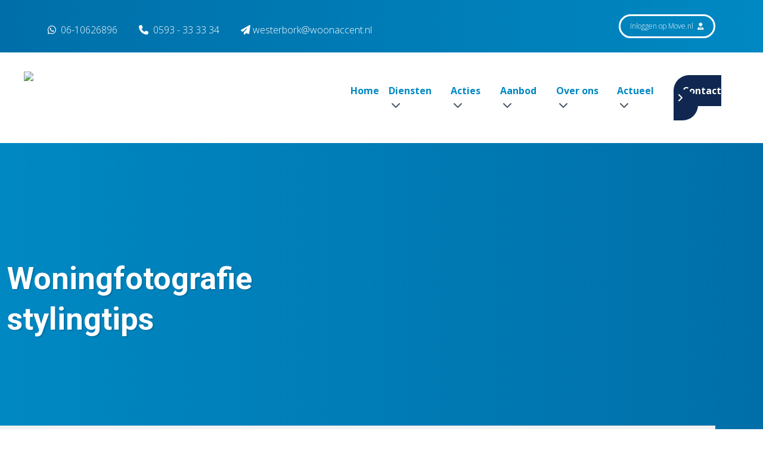

--- FILE ---
content_type: text/html; charset=utf-8
request_url: https://www.woonaccentwesterbork.nl/blog/woningfotografie-stylingtips
body_size: 11340
content:
<!doctype html><html
class="no-js" lang="nl"><head><meta
charset="utf-8"><meta
http-equiv="x-ua-compatible" content="ie=edge"><meta
name="viewport" content="width=device-width, initial-scale=1, shrink-to-fit=no"><link
rel="preload" href="/assets/dist/fonts/fa-regular-400.woff2" as="font" crossorigin><link
rel="preload" href="/assets/dist/fonts/fa-solid-900.woff2" as="font" crossorigin><link
rel="preload" href="/assets/dist/fonts/fa-brands-400.woff2" as="font" crossorigin><link
rel="preload"
href="https://fonts.googleapis.com/css2?family=Dancing+Script&family=Open+Sans:wght@300;400;600;700&family=Roboto:ital,wght@0,700;1,700&display=swap"
as="font" crossorigin><link
href="https://fonts.googleapis.com/css2?family=Dancing+Script&family=Open+Sans:wght@300;400;600;700&family=Roboto:ital,wght@0,700;1,700&display=swap"
rel="stylesheet"><meta
name="theme-color" content="#000"/><link
type="image/png" href="https://d7fj146x2b74d.cloudfront.net/site/assets/website/_192x192_crop_center-center_100_none/favicon-woonaccent-500x500.png" rel="shortcut icon" sizes="192x192"><link
type="image/png" href="https://d7fj146x2b74d.cloudfront.net/site/assets/website/_48x48_crop_center-center_100_none/favicon-woonaccent-500x500.png" rel="shortcut icon" sizes="48x48"><link
type="image/png" href="https://d7fj146x2b74d.cloudfront.net/site/assets/website/_32x32_crop_center-center_100_none/favicon-woonaccent-500x500.png" rel="shortcut icon" sizes="32x32"><link
type="image/png" href="https://d7fj146x2b74d.cloudfront.net/site/assets/website/_16x16_crop_center-center_100_none/favicon-woonaccent-500x500.png" rel="shortcut icon" sizes="16x16"><link
href="https://d7fj146x2b74d.cloudfront.net/site/assets/website/_180x180_crop_center-center_100_none/favicon-woonaccent-500x500.png" rel="apple-touch-icon" sizes="180x180"><link
href="https://www.woonaccentwesterbork.nl/assets/dist/7bhcpU9.css?id=b4bfd4a1e908fa24d51c" rel="stylesheet" media="screen, projection&quot;" onload="this.media=&#039;all&#039;">
<noscript><link
href="https://www.woonaccentwesterbork.nl/assets/dist/7bhcpU9.css?id=b4bfd4a1e908fa24d51c" rel="stylesheet" media="screen, projection&quot;"></noscript><link
rel="preconnect" href="https://script.adcalls.nl"><link
rel="preconnect" href="https://connect.facebook.net"> <script async src="https://www.googletagmanager.com/gtag/js?id=AW-836119106"></script> <script>window.dataLayer=window.dataLayer||[];function gtag(){dataLayer.push(arguments);}
gtag('js',new Date());gtag('config','AW-836119106');</script>  <script>(function(w,d,s,l,i){w[l]=w[l]||[];w[l].push({'gtm.start':new Date().getTime(),event:'gtm.js'});var f=d.getElementsByTagName(s)[0],j=d.createElement(s),dl=l!='dataLayer'?'&l='+l:'';j.async=true;j.src='https://data.woonaccentwesterbork.nl/shuyjgil.js?st='+i+dl;f.parentNode.insertBefore(j,f);})(window,document,'script','dataLayer','TR7SDZH');</script>  <script>(function(d,a,t,h,u,i,s){d["DatHuisObject"]=u;d[u]=d[u]||function(){(d[u].q=d[u].q||[]).push(arguments)};d[u].l=1*new Date;se=a.createElement(t);fs=a.getElementsByTagName(t)[0];se["async"]=1;se.src=h;fs.parentNode.insertBefore(se,fs)})(window,document,"script","https://btstrp.dathuis.nl/assets/widget.js","dhuw");dhuw('init',{accountId:'a---3ad2d9f7-f5b2-44c6-89d2-ac3b9623ecfa'});</script> <meta
name="google-site-verification" content="-J5lxtEqJtj0KkVA9q1WFwh3kXCz8OFT4cNh2U1xyRI" />
<title>Woningfotografie stylingtips | Woonaccent Makelaars Westerbork</title><meta name="keywords" content="Woningfotografie stylingtips">
<meta name="description" content="Ben jij van plan je huis te verkopen en staat binnenkort de woningfotograaf bij je op de stoep? Natuurlijk vertelt onze makelaar jou precies wat je kunt…">
<meta name="referrer" content="no-referrer-when-downgrade">
<meta name="robots" content="all">
<meta content="128226743913300" property="fb:profile_id">
<meta content="nl_NL" property="og:locale">
<meta content="Woonaccent Makelaars Westerbork" property="og:site_name">
<meta content="website" property="og:type">
<meta content="https://www.woonaccentwesterbork.nl/blog/woningfotografie-stylingtips" property="og:url">
<meta content="Woningfotografie stylingtips | Woonaccent Makelaars Westerbork" property="og:title">
<meta content="Ben jij van plan je huis te verkopen en staat binnenkort de woningfotograaf bij je op de stoep? Natuurlijk vertelt onze makelaar jou precies wat je kunt…" property="og:description">
<meta content="https://d7fj146x2b74d.cloudfront.net/site/assets/website/_1200x630_crop_center-center_82_none/Schermafbeelding-2021-07-29-om-09.53.59.png?mtime=1627545295" property="og:image">
<meta content="1200" property="og:image:width">
<meta content="630" property="og:image:height">
<meta content="Woningfotografie stylingtips" property="og:image:alt">
<meta content="https://www.instagram.com/woonaccent_westerbork/" property="og:see_also">
<meta content="https://twitter.com/markkerssies" property="og:see_also">
<meta content="https://www.facebook.com/WoonaccentMakelaarsWesterbork" property="og:see_also">
<meta name="twitter:card" content="summary_large_image">
<meta name="twitter:site" content="@markkerssies">
<meta name="twitter:creator" content="@markkerssies">
<meta name="twitter:title" content="Woningfotografie stylingtips | Woonaccent Makelaars Westerbork">
<meta name="twitter:description" content="Ben jij van plan je huis te verkopen en staat binnenkort de woningfotograaf bij je op de stoep? Natuurlijk vertelt onze makelaar jou precies wat je kunt…">
<meta name="twitter:image" content="https://d7fj146x2b74d.cloudfront.net/site/assets/website/_800x418_crop_center-center_82_none/Schermafbeelding-2021-07-29-om-09.53.59.png?mtime=1627545295">
<meta name="twitter:image:width" content="800">
<meta name="twitter:image:height" content="418">
<meta name="twitter:image:alt" content="Woningfotografie stylingtips">
<link href="https://www.woonaccentwesterbork.nl/blog/woningfotografie-stylingtips" rel="canonical">
<link href="https://www.woonaccentwesterbork.nl" rel="home">
<link type="text/plain" href="https://www.woonaccentwesterbork.nl/humans.txt" rel="author"></head><body
x-data="app()"
x-init="viewportHeight()"
x-on:resize.window="viewportHeight()"
id="bodyTop"
> <script async defer src="//assets.pinterest.com/js/pinit.js"></script> <div
id="mobileMenu" class="fixed inset-0 overflow-hidden hidden" style="z-index:10000000;"><div
class="absolute inset-0 overflow-hidden"><div
class="absolute inset-0 bg-black bg-opacity-75 transition-opacity slide-background opacity-0" aria-hidden="true"></div><section
class="absolute inset-y-0 right-0 pl-10 max-w-full flex" aria-labelledby="slide-over-heading"><div
class="slide-panel relative w-screen max-w-md transform transition ease-in-out duration-500 sm:duration-700 translate-x-full"><div
class="absolute top-0 left-0 -ml-8 pt-4 pr-2 flex sm:-ml-10 sm:pr-4 ">
<button
class="rounded-md text-white hover:text-white focus:outline-none focus:ring-2 focus:ring-white mobile-menu-toggle mt-2">
<span
class="sr-only">Sluiten</span>
<i
class="fas fa-bars text-xl cursor-pointer hover:text-secondary"></i>
</button></div><div
class="h-full flex flex-col py-6 bg-white shadow-xl overflow-y-scroll"><div
class="px-4 sm:px-6">
<span
id="slide-over-heading" class="text-lg font-medium text-gray-900 font-bold">
Menu
</span></div><div
class="mt-6 relative flex-1 px-4 sm:px-6"><ul
class="nav-items" data-attr="Some value"><li
class="nav-item py-2 ml-6" data-attr="Some value"><a
class="nav-link hover:text-secondary" href="https://www.woonaccentwesterbork.nl/" data-attr="Some value">Home</a></li><li
class="nav-item py-2 ml-6 has-children" data-attr="Some value"><a
class="nav-link hover:text-secondary" href="https://www.woonaccentwesterbork.nl/diensten" data-attr="Some value">Diensten</a><ul
class="nav-items" data-attr="Some value"><li
class="nav-item py-2 ml-6" data-attr="Some value"><a
class="nav-link hover:text-secondary" href="https://www.woonaccentwesterbork.nl/diensten/verkopen" data-attr="Some value">Verkopen</a></li><li
class="nav-item py-2 ml-6" data-attr="Some value"><a
class="nav-link hover:text-secondary" href="https://www.woonaccentwesterbork.nl/diensten/verkopen/gratis-waardebepaling" data-attr="Some value">Gratis waardebepaling</a></li><li
class="nav-item py-2 ml-6" data-attr="Some value"><a
class="nav-link hover:text-secondary" href="https://www.woonaccentwesterbork.nl/diensten/stille-verkoop" data-attr="Some value">Stille verkoop</a></li><li
class="nav-item py-2 ml-6" data-attr="Some value"><a
class="nav-link hover:text-secondary" href="https://www.woonaccentwesterbork.nl/diensten/klusservice" data-attr="Some value">Klusservice</a></li><li
class="nav-item py-2 ml-6" data-attr="Some value"><a
class="nav-link hover:text-secondary" href="https://www.woonaccentwesterbork.nl/diensten/aankopen" data-attr="Some value">Aankopen</a></li><li
class="nav-item py-2 ml-6" data-attr="Some value"><a
class="nav-link hover:text-secondary" href="https://www.woonaccentwesterbork.nl/diensten/aankopen/gratis-zoekopdracht" data-attr="Some value">Gratis zoekopdracht</a></li><li
class="nav-item py-2 ml-6" data-attr="Some value"><a
class="nav-link hover:text-secondary" href="https://www.woonaccentwesterbork.nl/diensten/taxaties" data-attr="Some value">Taxaties</a></li><li
class="nav-item py-2 ml-6" data-attr="Some value"><a
class="nav-link hover:text-secondary" href="https://www.woonaccentwesterbork.nl/diensten/hypotheekadvies" data-attr="Some value">Hypotheekadvies</a></li></ul></li><li
class="nav-item py-2 ml-6 has-children" data-attr="Some value"><a
class="nav-link hover:text-secondary" href="https://www.woonaccentwesterbork.nl/acties" data-attr="Some value">Acties</a><ul
class="nav-items" data-attr="Some value"><li
class="nav-item py-2 ml-6" data-attr="Some value"><a
class="nav-link hover:text-secondary" href="https://www.woonaccentwesterbork.nl/haal-alles-uit-je-huis" data-attr="Some value">Haal alles uit je huis</a></li><li
class="nav-item py-2 ml-6" data-attr="Some value"><a
class="nav-link hover:text-secondary" href="https://www.woonaccentwesterbork.nl/vip-verkopen" data-attr="Some value">VIP verkopen</a></li><li
class="nav-item py-2 ml-6" data-attr="Some value"><a
class="nav-link hover:text-secondary" href="https://www.woonaccentwesterbork.nl/acties/waardetour" data-attr="Some value">Waardetour op wielen</a></li><li
class="nav-item py-2 ml-6" data-attr="Some value"><a
class="nav-link hover:text-secondary" href="https://www.woonaccentwesterbork.nl/waardebepaling-via-whatsapp" data-attr="Some value">Waardebepaling via WhatsApp</a></li><li
class="nav-item py-2 ml-6" data-attr="Some value"><a
class="nav-link hover:text-secondary" href="https://www.woonaccentwesterbork.nl/verkoop-als-een-pro" data-attr="Some value">Verkoop als een pro</a></li></ul></li><li
class="nav-item py-2 ml-6 has-children" data-attr="Some value"><a
class="nav-link hover:text-secondary" href="/woningaanbod/koop" data-attr="Some value">Aanbod</a><ul
class="nav-items" data-attr="Some value"><li
class="nav-item py-2 ml-6" data-attr="Some value"><a
class="nav-link hover:text-secondary" href="/woningaanbod/koop" data-attr="Some value">Woningaanbod</a></li><li
class="nav-item py-2 ml-6" data-attr="Some value"><a
class="nav-link hover:text-secondary" href="https://www.woonaccentwesterbork.nl/nieuwbouwproject-borker-staete" data-attr="Some value">Nieuwbouw</a></li><li
class="nav-item py-2 ml-6" data-attr="Some value"><a
class="nav-link hover:text-secondary" href="/bedrijfsaanbod/huur" data-attr="Some value">Bedrijfsaanbod</a></li></ul></li><li
class="nav-item py-2 ml-6 has-children" data-attr="Some value"><a
class="nav-link hover:text-secondary" href="https://www.woonaccentwesterbork.nl/over-ons" data-attr="Some value">Over ons</a><ul
class="nav-items" data-attr="Some value"><li
class="nav-item py-2 ml-6" data-attr="Some value"><a
class="nav-link hover:text-secondary" href="https://www.woonaccentwesterbork.nl/over-ons" data-attr="Some value">Team</a></li><li
class="nav-item py-2 ml-6" data-attr="Some value"><a
class="nav-link hover:text-secondary" href="https://www.woonaccentwesterbork.nl/over-ons/klantbeoordelingen" data-attr="Some value">Klantbeoordelingen</a></li><li
class="nav-item py-2 ml-6" data-attr="Some value"><a
class="nav-link hover:text-secondary" href="https://www.woonaccentwesterbork.nl/nieuwsbrief" data-attr="Some value">Inschrijven nieuwsbrief</a></li><li
class="nav-item py-2 ml-6" data-attr="Some value"><a
class="nav-link hover:text-secondary" href="https://www.woonaccentwesterbork.nl/over-ons/vacatures" data-attr="Some value">Vacatures</a></li><li
class="nav-item py-2 ml-6" data-attr="Some value"><a
class="nav-link hover:text-secondary" href="https://www.woonaccentwesterbork.nl/over-ons/veelgestelde-vragen" data-attr="Some value">Veelgestelde vragen</a></li></ul></li><li
class="nav-item py-2 ml-6 has-children" data-attr="Some value"><a
class="nav-link hover:text-secondary nav-active text-secondary font-bold" data-attr="Some value">Actueel</a><ul
class="nav-items" data-attr="Some value"><li
class="nav-item py-2 ml-6" data-attr="Some value"><a
class="nav-link hover:text-secondary" href="https://www.woonaccentwesterbork.nl/combideal" data-attr="Some value">Combideal</a></li><li
class="nav-item py-2 ml-6" data-attr="Some value"><a
class="nav-link hover:text-secondary" href="https://www.woonaccentwesterbork.nl/huis-verduurzamen" data-attr="Some value">Huis verduurzamen</a></li><li
class="nav-item py-2 ml-6" data-attr="Some value"><a
class="nav-link hover:text-secondary" href="https://www.woonaccentwesterbork.nl/huis-kopen-onder-voorbehoud" data-attr="Some value">Huis kopen onder voorbehoud</a></li><li
class="nav-item py-2 ml-6" data-attr="Some value"><a
class="nav-link hover:text-secondary nav-active text-secondary font-bold" href="https://www.woonaccentwesterbork.nl/blog" data-attr="Some value">Blog</a></li><li
class="nav-item py-2 ml-6" data-attr="Some value"><a
class="nav-link hover:text-secondary" href="https://www.woonaccentwesterbork.nl/starters" data-attr="Some value">Starters</a></li><li
class="nav-item py-2 ml-6" data-attr="Some value"><a
class="nav-link hover:text-secondary" href="https://www.woonaccentwesterbork.nl/doorstromers" data-attr="Some value">Doorstromers</a></li><li
class="nav-item py-2 ml-6" data-attr="Some value"><a
class="nav-link hover:text-secondary" href="https://www.woonaccentwesterbork.nl/terugstromers" data-attr="Some value">Terugstromers</a></li></ul></li><li
class="nav-item py-2 ml-6" data-attr="Some value"><a
class="nav-link hover:text-secondary" href="https://www.woonaccentwesterbork.nl/contact" data-attr="Some value">Contact</a></li></ul></div></div></div></section></div></div><section
class="header1 mb-16"><div
class="bg-gradient-to-r from-primary to-primary-dark text-white relative non-transparent-menu text-center lg:text-left"><div
data-src="https://d7fj146x2b74d.cloudfront.net/site/assets/website/1/Nieuws/woningfotografie-stylingtips/_1240x633_crop_center-center_none/Schermafbeelding-2021-07-29-om-09.53.59_2021-07-29-075614.png" class="lazy-load p-12 absolute header-1-bg "
style="background-position:
!important;
"></div><div
class="bg-gradient-to-r from-primary-dark to-primary py-6 px-4 lg:px-0 top-menu relative z-50" id="top-menu"><div
class="container mx-auto text-white"><div
class="grid items-center grid-cols-6 lg:grid-cols-4 gap-4"><div
class="col-span-2 lg:col-span-3"><div
class="lg:hidden"><a
href="/"
><img
class=""
loading="lazy"
src="https://d7fj146x2b74d.cloudfront.net/site/assets/website/_145x40_fit_center_100_none/logo-woonaccent-wit.svg"
width="124"
height="40"
title="Woonaccent Westerbork"
alt="Woonaccent Westerbork"
>                        </a></div><div
class="hidden lg:block pt-3"><div
class="inline-block mr-9">
<a
aria-label="WhatsApp" href="https://api.whatsapp.com/send/?phone=31610626896&text&app_absent=0" class="font-thin hover:text-brands-whatsapp" target="_blank" rel="noreferrer">
<i
class="fab fa-whatsapp pr-1 pt-1"></i>
06-10626896
</a></div><div
class="inline-block hover:text-primary hover:text-secondary hover:text-tertiary hover:text-cta hover:text-grey hover:text-white  mr-9">
<a
href="tel:+31593333334" class="font-thin hover:text-primary "><i
class="fas fa-phone"></i> <span
class="pl-1"></span>0593 - 33 33 34</a></div><div
class="inline-block">
<a
href="mailto:westerbork@woonaccent.nl" class="font-thin hover:text-primary "> <i
class="fa-solid fa-paper-plane"></i><span
class="pl-1">westerbork@woonaccent.nl</span></a></div></div></div><div
class="col-span-4 lg:col-span-1"><div
class="text-right lg:justify-end  flex gap-2">
<a
href="https://www.move.nl" rel="noreferrer" target="_blank" class="btn btn-transparent disable-chevron font-thin py-2 px-4 text-xs hidden lg:inline-block">Inloggen
op Move.nl <i
class="fas fa-user-tie pl-1"></i></a></div><div
class="lg:hidden flex justify-end items-center gap-2"><div
class="inline-block group"><div
class="inline-block mr-3 rounded-full flex items-center justify-center text-base  w-full h-full transition-colors bg-white text-primary group-hover:bg-brands-whatsapp"
style="width: 35px; height: 35px;">
<a
aria-label="WhatsApp" href="https://api.whatsapp.com/send/?phone=31610626896&text&app_absent=0" class="group-hover:text-white font-thin pl-1" target="_blank" rel="noreferrer">
<i
class="fab fa-whatsapp pr-1 pt-1"></i>
</a></div></div><div
class="inline-block group">
<a
aria-label="Telefoonnummer"
style="width: 35px; height: 35px;"
href="tel:+31593333334"
class="inline-block mr-3 rounded-full flex items-center justify-center text-base transition-colors font-thin cursor-pointer bg-white text-primary hover:bg-secondary text-primary hover:text-white">
<span>
<i
class="fas fa-phone fa-rotate-"></i>
</span></a></div><div
class="inline-block float-right">
<i
class="fas fa-bars text-xl mobile-menu-toggle cursor-pointer hover:text-secondary"></i></div></div></div></div></div></div><div
style="padding-top:42px;" class="xl:pt-8 xl:pb-0 hidden lg:mb-16 main-nav bg-white relative z-30"
id="main-nav-sticky-version"><div
class="px-10 2xl:px-20 container mx-auto "><nav
class="flex"><div
class="mr-6 xl:mr-12"><a
href="/"
class="inline-block"><img
class=" default-logo "
loading="lazy"
src="https://d7fj146x2b74d.cloudfront.net/site/assets/website/_500x200_fit_center_100_none/logo-woonaccent.svg"
width="500"
height="161"
title="Woonaccent Westerbork"
alt="Woonaccent Westerbork"
>                    </a></div><div
class="w-full text-right xl:hidden"><div
class="inline-block xl:hidden">
<i
class="fas fa-bars text-xl mobile-menu-toggle cursor-pointer text-primary hover:text-secondary"></i></div></div><ul
class="hidden xl:flex flex-row py-2 xl:py-5 nav w-full justify-end"><li
class="nav-item relative group   pr-4 2xl:pr-6  ">
<a
href="https://www.woonaccentwesterbork.nl/"                           class=" text-primary font-bold group-hover:text-secondary   "                         >Home                        </a></li><li
class="nav-item relative group   pr-4 2xl:pr-6  ">
<a
href="https://www.woonaccentwesterbork.nl/diensten"                           class=" text-primary font-bold group-hover:text-secondary   "                         >Diensten <i
class="fas fa-chevron-down pl-1 2xl:pl-3 text-gray-600 group-hover:text-secondary "></i>                         </a><ul
class="subnav absolute z-20 bg-white w-100 px-4 py-6 hidden"><li
class="nav-item subnav-item  mb-3 ">
<a
href="https://www.woonaccentwesterbork.nl/diensten/verkopen"                                           class="text-primary hover:underline "                                         >
<i
class="fas fa-chevron-right text-gray-600 pr-2 "></i>Verkopen</a></li><li
class="nav-item subnav-item  mb-3 ">
<a
href="https://www.woonaccentwesterbork.nl/diensten/verkopen/gratis-waardebepaling"                                           class="text-primary hover:underline "                                         >
<i
class="fas fa-chevron-right text-gray-600 pr-2 "></i>Gratis waardebepaling</a></li><li
class="nav-item subnav-item  mb-3 ">
<a
href="https://www.woonaccentwesterbork.nl/diensten/stille-verkoop"                                           class="text-primary hover:underline "                                         >
<i
class="fas fa-chevron-right text-gray-600 pr-2 "></i>Stille verkoop</a></li><li
class="nav-item subnav-item  mb-3 ">
<a
href="https://www.woonaccentwesterbork.nl/diensten/klusservice"                                           class="text-primary hover:underline "                                         >
<i
class="fas fa-chevron-right text-gray-600 pr-2 "></i>Klusservice</a></li><li
class="nav-item subnav-item  mb-3 ">
<a
href="https://www.woonaccentwesterbork.nl/diensten/aankopen"                                           class="text-primary hover:underline "                                         >
<i
class="fas fa-chevron-right text-gray-600 pr-2 "></i>Aankopen</a></li><li
class="nav-item subnav-item  mb-3 ">
<a
href="https://www.woonaccentwesterbork.nl/diensten/aankopen/gratis-zoekopdracht"                                           class="text-primary hover:underline "                                         >
<i
class="fas fa-chevron-right text-gray-600 pr-2 "></i>Gratis zoekopdracht</a></li><li
class="nav-item subnav-item  mb-3 ">
<a
href="https://www.woonaccentwesterbork.nl/diensten/taxaties"                                           class="text-primary hover:underline "                                         >
<i
class="fas fa-chevron-right text-gray-600 pr-2 "></i>Taxaties</a></li><li
class="nav-item subnav-item ">
<a
href="https://www.woonaccentwesterbork.nl/diensten/hypotheekadvies"                                           class="text-primary hover:underline "                                         >
<i
class="fas fa-chevron-right text-gray-600 pr-2 "></i>Hypotheekadvies</a></li></ul></li><li
class="nav-item relative group   pr-4 2xl:pr-6  ">
<a
href="https://www.woonaccentwesterbork.nl/acties"                           class=" text-primary font-bold group-hover:text-secondary   "                         >Acties <i
class="fas fa-chevron-down pl-1 2xl:pl-3 text-gray-600 group-hover:text-secondary "></i>                         </a><ul
class="subnav absolute z-20 bg-white w-100 px-4 py-6 hidden"><li
class="nav-item subnav-item  mb-3 ">
<a
href="https://www.woonaccentwesterbork.nl/haal-alles-uit-je-huis"                                           class="text-primary hover:underline "                                         >
<i
class="fas fa-chevron-right text-gray-600 pr-2 "></i>Haal alles uit je huis</a></li><li
class="nav-item subnav-item  mb-3 ">
<a
href="https://www.woonaccentwesterbork.nl/vip-verkopen"                                           class="text-primary hover:underline "                                         >
<i
class="fas fa-chevron-right text-gray-600 pr-2 "></i>VIP verkopen</a></li><li
class="nav-item subnav-item  mb-3 ">
<a
href="https://www.woonaccentwesterbork.nl/acties/waardetour"                                           class="text-primary hover:underline "                                         >
<i
class="fas fa-chevron-right text-gray-600 pr-2 "></i>Waardetour op wielen</a></li><li
class="nav-item subnav-item  mb-3 ">
<a
href="https://www.woonaccentwesterbork.nl/waardebepaling-via-whatsapp"                                           class="text-primary hover:underline "                                         >
<i
class="fas fa-chevron-right text-gray-600 pr-2 "></i>Waardebepaling via WhatsApp</a></li><li
class="nav-item subnav-item ">
<a
href="https://www.woonaccentwesterbork.nl/verkoop-als-een-pro"                                           class="text-primary hover:underline "                                         >
<i
class="fas fa-chevron-right text-gray-600 pr-2 "></i>Verkoop als een pro</a></li></ul></li><li
class="nav-item relative group   pr-4 2xl:pr-6  ">
<a
href="/woningaanbod/koop"                           class=" text-primary font-bold group-hover:text-secondary   "                         >Aanbod <i
class="fas fa-chevron-down pl-1 2xl:pl-3 text-gray-600 group-hover:text-secondary "></i>                         </a><ul
class="subnav absolute z-20 bg-white w-100 px-4 py-6 hidden"><li
class="nav-item subnav-item  mb-3 ">
<a
href="/woningaanbod/koop"                                           class="text-primary hover:underline "                                         >
<i
class="fas fa-chevron-right text-gray-600 pr-2 "></i>Woningaanbod</a></li><li
class="nav-item subnav-item  mb-3 ">
<a
href="https://www.woonaccentwesterbork.nl/nieuwbouwproject-borker-staete"                                           class="text-primary hover:underline "                                         >
<i
class="fas fa-chevron-right text-gray-600 pr-2 "></i>Nieuwbouw</a></li><li
class="nav-item subnav-item ">
<a
href="/bedrijfsaanbod/huur"                                           class="text-primary hover:underline "                                         >
<i
class="fas fa-chevron-right text-gray-600 pr-2 "></i>Bedrijfsaanbod</a></li></ul></li><li
class="nav-item relative group   pr-4 2xl:pr-6  ">
<a
href="https://www.woonaccentwesterbork.nl/over-ons"                           class=" text-primary font-bold group-hover:text-secondary   "                         >Over ons <i
class="fas fa-chevron-down pl-1 2xl:pl-3 text-gray-600 group-hover:text-secondary "></i>                         </a><ul
class="subnav absolute z-20 bg-white w-100 px-4 py-6 hidden"><li
class="nav-item subnav-item  mb-3 ">
<a
href="https://www.woonaccentwesterbork.nl/over-ons"                                           class="text-primary hover:underline "                                         >
<i
class="fas fa-chevron-right text-gray-600 pr-2 "></i>Team</a></li><li
class="nav-item subnav-item  mb-3 ">
<a
href="https://www.woonaccentwesterbork.nl/over-ons/klantbeoordelingen"                                           class="text-primary hover:underline "                                         >
<i
class="fas fa-chevron-right text-gray-600 pr-2 "></i>Klantbeoordelingen</a></li><li
class="nav-item subnav-item  mb-3 ">
<a
href="https://www.woonaccentwesterbork.nl/nieuwsbrief"                                           class="text-primary hover:underline "                                         >
<i
class="fas fa-chevron-right text-gray-600 pr-2 "></i>Inschrijven nieuwsbrief</a></li><li
class="nav-item subnav-item  mb-3 ">
<a
href="https://www.woonaccentwesterbork.nl/over-ons/vacatures"                                           class="text-primary hover:underline "                                         >
<i
class="fas fa-chevron-right text-gray-600 pr-2 "></i>Vacatures</a></li><li
class="nav-item subnav-item ">
<a
href="https://www.woonaccentwesterbork.nl/over-ons/veelgestelde-vragen"                                           class="text-primary hover:underline "                                         >
<i
class="fas fa-chevron-right text-gray-600 pr-2 "></i>Veelgestelde vragen</a></li></ul></li><li
class="nav-item relative group   pr-4 2xl:pr-6  ">
<a
class=" text-primary font-bold group-hover:text-secondary   "                         >Actueel <i
class="fas fa-chevron-down pl-1 2xl:pl-3 text-gray-600 group-hover:text-secondary "></i>                         </a><ul
class="subnav absolute z-20 bg-white w-100 px-4 py-6 hidden"><li
class="nav-item subnav-item  mb-3 ">
<a
href="https://www.woonaccentwesterbork.nl/combideal"                                           class="text-primary hover:underline "                                         >
<i
class="fas fa-chevron-right text-gray-600 pr-2 "></i>Combideal</a></li><li
class="nav-item subnav-item  mb-3 ">
<a
href="https://www.woonaccentwesterbork.nl/huis-verduurzamen"                                           class="text-primary hover:underline "                                         >
<i
class="fas fa-chevron-right text-gray-600 pr-2 "></i>Huis verduurzamen</a></li><li
class="nav-item subnav-item  mb-3 ">
<a
href="https://www.woonaccentwesterbork.nl/huis-kopen-onder-voorbehoud"                                           class="text-primary hover:underline "                                         >
<i
class="fas fa-chevron-right text-gray-600 pr-2 "></i>Huis kopen onder voorbehoud</a></li><li
class="nav-item subnav-item  mb-3 ">
<a
href="https://www.woonaccentwesterbork.nl/blog"                                           class="text-primary hover:underline is-active text-secondary"                                         >
<i
class="fas fa-chevron-right text-gray-600 pr-2 text-secondary"></i>Blog</a></li><li
class="nav-item subnav-item  mb-3 ">
<a
href="https://www.woonaccentwesterbork.nl/starters"                                           class="text-primary hover:underline "                                         >
<i
class="fas fa-chevron-right text-gray-600 pr-2 "></i>Starters</a></li><li
class="nav-item subnav-item  mb-3 ">
<a
href="https://www.woonaccentwesterbork.nl/doorstromers"                                           class="text-primary hover:underline "                                         >
<i
class="fas fa-chevron-right text-gray-600 pr-2 "></i>Doorstromers</a></li><li
class="nav-item subnav-item ">
<a
href="https://www.woonaccentwesterbork.nl/terugstromers"                                           class="text-primary hover:underline "                                         >
<i
class="fas fa-chevron-right text-gray-600 pr-2 "></i>Terugstromers</a></li></ul></li><li
class="nav-item relative group   pr-0 ">
<a
href="https://www.woonaccentwesterbork.nl/contact"                           class=" btn btn-secondary text-white   "                         >Contact                        </a></li></ul></nav></div></div><div
class="pt-4 xl:pt-8 xl:pb-8 hidden lg:block main-nav bg-white relative z-30 lg:mb-16"
id="main-nav"><div
class="px-10 2xl:px-20 container mx-auto "><nav
class="flex"><div
class="mr-6 xl:mr-12">
<a
href="/"
class="inline-block"><img
class=" default-logo "
loading="lazy"
src="https://d7fj146x2b74d.cloudfront.net/site/assets/website/_500x200_fit_center_100_none/logo-woonaccent.svg"
width="500"
height="161"
title="Woonaccent Westerbork"
alt="Woonaccent Westerbork"
>                    </a></div><div
class="w-full flex gap-4 justify-end xl:hidden"><div
class="xl:hidden">
<i
class="fas fa-bars text-xl mobile-menu-toggle cursor-pointer text-primary hover:text-secondary"></i></div></div><ul
class="hidden xl:flex flex-row py-2 xl:py-5 nav w-full justify-end"><li
class="nav-item relative group   pr-4 2xl:pr-6  ">
<a
href="https://www.woonaccentwesterbork.nl/"                           class=" text-primary font-bold group-hover:text-secondary   "                         >Home                        </a></li><li
class="nav-item relative group   pr-4 2xl:pr-6  ">
<a
href="https://www.woonaccentwesterbork.nl/diensten"                           class=" text-primary font-bold group-hover:text-secondary   "                         >Diensten <i
class="fas fa-chevron-down pl-1 2xl:pl-3 text-gray-600 group-hover:text-secondary "></i>                         </a><ul
class="subnav absolute z-20 bg-white w-100 px-4 py-6 hidden"><li
class="nav-item subnav-item  mb-3 ">
<a
href="https://www.woonaccentwesterbork.nl/diensten/verkopen"                                           class="text-primary hover:underline "                                         >
<i
class="fas fa-chevron-right text-gray-600 pr-2 "></i>Verkopen</a></li><li
class="nav-item subnav-item  mb-3 ">
<a
href="https://www.woonaccentwesterbork.nl/diensten/verkopen/gratis-waardebepaling"                                           class="text-primary hover:underline "                                         >
<i
class="fas fa-chevron-right text-gray-600 pr-2 "></i>Gratis waardebepaling</a></li><li
class="nav-item subnav-item  mb-3 ">
<a
href="https://www.woonaccentwesterbork.nl/diensten/stille-verkoop"                                           class="text-primary hover:underline "                                         >
<i
class="fas fa-chevron-right text-gray-600 pr-2 "></i>Stille verkoop</a></li><li
class="nav-item subnav-item  mb-3 ">
<a
href="https://www.woonaccentwesterbork.nl/diensten/klusservice"                                           class="text-primary hover:underline "                                         >
<i
class="fas fa-chevron-right text-gray-600 pr-2 "></i>Klusservice</a></li><li
class="nav-item subnav-item  mb-3 ">
<a
href="https://www.woonaccentwesterbork.nl/diensten/aankopen"                                           class="text-primary hover:underline "                                         >
<i
class="fas fa-chevron-right text-gray-600 pr-2 "></i>Aankopen</a></li><li
class="nav-item subnav-item  mb-3 ">
<a
href="https://www.woonaccentwesterbork.nl/diensten/aankopen/gratis-zoekopdracht"                                           class="text-primary hover:underline "                                         >
<i
class="fas fa-chevron-right text-gray-600 pr-2 "></i>Gratis zoekopdracht</a></li><li
class="nav-item subnav-item  mb-3 ">
<a
href="https://www.woonaccentwesterbork.nl/diensten/taxaties"                                           class="text-primary hover:underline "                                         >
<i
class="fas fa-chevron-right text-gray-600 pr-2 "></i>Taxaties</a></li><li
class="nav-item subnav-item ">
<a
href="https://www.woonaccentwesterbork.nl/diensten/hypotheekadvies"                                           class="text-primary hover:underline "                                         >
<i
class="fas fa-chevron-right text-gray-600 pr-2 "></i>Hypotheekadvies</a></li></ul></li><li
class="nav-item relative group   pr-4 2xl:pr-6  ">
<a
href="https://www.woonaccentwesterbork.nl/acties"                           class=" text-primary font-bold group-hover:text-secondary   "                         >Acties <i
class="fas fa-chevron-down pl-1 2xl:pl-3 text-gray-600 group-hover:text-secondary "></i>                         </a><ul
class="subnav absolute z-20 bg-white w-100 px-4 py-6 hidden"><li
class="nav-item subnav-item  mb-3 ">
<a
href="https://www.woonaccentwesterbork.nl/haal-alles-uit-je-huis"                                           class="text-primary hover:underline "                                         >
<i
class="fas fa-chevron-right text-gray-600 pr-2 "></i>Haal alles uit je huis</a></li><li
class="nav-item subnav-item  mb-3 ">
<a
href="https://www.woonaccentwesterbork.nl/vip-verkopen"                                           class="text-primary hover:underline "                                         >
<i
class="fas fa-chevron-right text-gray-600 pr-2 "></i>VIP verkopen</a></li><li
class="nav-item subnav-item  mb-3 ">
<a
href="https://www.woonaccentwesterbork.nl/acties/waardetour"                                           class="text-primary hover:underline "                                         >
<i
class="fas fa-chevron-right text-gray-600 pr-2 "></i>Waardetour op wielen</a></li><li
class="nav-item subnav-item  mb-3 ">
<a
href="https://www.woonaccentwesterbork.nl/waardebepaling-via-whatsapp"                                           class="text-primary hover:underline "                                         >
<i
class="fas fa-chevron-right text-gray-600 pr-2 "></i>Waardebepaling via WhatsApp</a></li><li
class="nav-item subnav-item ">
<a
href="https://www.woonaccentwesterbork.nl/verkoop-als-een-pro"                                           class="text-primary hover:underline "                                         >
<i
class="fas fa-chevron-right text-gray-600 pr-2 "></i>Verkoop als een pro</a></li></ul></li><li
class="nav-item relative group   pr-4 2xl:pr-6  ">
<a
href="/woningaanbod/koop"                           class=" text-primary font-bold group-hover:text-secondary   "                         >Aanbod <i
class="fas fa-chevron-down pl-1 2xl:pl-3 text-gray-600 group-hover:text-secondary "></i>                         </a><ul
class="subnav absolute z-20 bg-white w-100 px-4 py-6 hidden"><li
class="nav-item subnav-item  mb-3 ">
<a
href="/woningaanbod/koop"                                           class="text-primary hover:underline "                                         >
<i
class="fas fa-chevron-right text-gray-600 pr-2 "></i>Woningaanbod</a></li><li
class="nav-item subnav-item  mb-3 ">
<a
href="https://www.woonaccentwesterbork.nl/nieuwbouwproject-borker-staete"                                           class="text-primary hover:underline "                                         >
<i
class="fas fa-chevron-right text-gray-600 pr-2 "></i>Nieuwbouw</a></li><li
class="nav-item subnav-item ">
<a
href="/bedrijfsaanbod/huur"                                           class="text-primary hover:underline "                                         >
<i
class="fas fa-chevron-right text-gray-600 pr-2 "></i>Bedrijfsaanbod</a></li></ul></li><li
class="nav-item relative group   pr-4 2xl:pr-6  ">
<a
href="https://www.woonaccentwesterbork.nl/over-ons"                           class=" text-primary font-bold group-hover:text-secondary   "                         >Over ons <i
class="fas fa-chevron-down pl-1 2xl:pl-3 text-gray-600 group-hover:text-secondary "></i>                         </a><ul
class="subnav absolute z-20 bg-white w-100 px-4 py-6 hidden"><li
class="nav-item subnav-item  mb-3 ">
<a
href="https://www.woonaccentwesterbork.nl/over-ons"                                           class="text-primary hover:underline "                                         >
<i
class="fas fa-chevron-right text-gray-600 pr-2 "></i>Team</a></li><li
class="nav-item subnav-item  mb-3 ">
<a
href="https://www.woonaccentwesterbork.nl/over-ons/klantbeoordelingen"                                           class="text-primary hover:underline "                                         >
<i
class="fas fa-chevron-right text-gray-600 pr-2 "></i>Klantbeoordelingen</a></li><li
class="nav-item subnav-item  mb-3 ">
<a
href="https://www.woonaccentwesterbork.nl/nieuwsbrief"                                           class="text-primary hover:underline "                                         >
<i
class="fas fa-chevron-right text-gray-600 pr-2 "></i>Inschrijven nieuwsbrief</a></li><li
class="nav-item subnav-item  mb-3 ">
<a
href="https://www.woonaccentwesterbork.nl/over-ons/vacatures"                                           class="text-primary hover:underline "                                         >
<i
class="fas fa-chevron-right text-gray-600 pr-2 "></i>Vacatures</a></li><li
class="nav-item subnav-item ">
<a
href="https://www.woonaccentwesterbork.nl/over-ons/veelgestelde-vragen"                                           class="text-primary hover:underline "                                         >
<i
class="fas fa-chevron-right text-gray-600 pr-2 "></i>Veelgestelde vragen</a></li></ul></li><li
class="nav-item relative group   pr-4 2xl:pr-6  ">
<a
class=" text-primary font-bold group-hover:text-secondary   "                         >Actueel <i
class="fas fa-chevron-down pl-1 2xl:pl-3 text-gray-600 group-hover:text-secondary "></i>                         </a><ul
class="subnav absolute z-20 bg-white w-100 px-4 py-6 hidden"><li
class="nav-item subnav-item  mb-3 ">
<a
href="https://www.woonaccentwesterbork.nl/combideal"                                           class="text-primary hover:underline "                                         >
<i
class="fas fa-chevron-right text-gray-600 pr-2 "></i>Combideal</a></li><li
class="nav-item subnav-item  mb-3 ">
<a
href="https://www.woonaccentwesterbork.nl/huis-verduurzamen"                                           class="text-primary hover:underline "                                         >
<i
class="fas fa-chevron-right text-gray-600 pr-2 "></i>Huis verduurzamen</a></li><li
class="nav-item subnav-item  mb-3 ">
<a
href="https://www.woonaccentwesterbork.nl/huis-kopen-onder-voorbehoud"                                           class="text-primary hover:underline "                                         >
<i
class="fas fa-chevron-right text-gray-600 pr-2 "></i>Huis kopen onder voorbehoud</a></li><li
class="nav-item subnav-item  mb-3 ">
<a
href="https://www.woonaccentwesterbork.nl/blog"                                           class="text-primary hover:underline is-active text-secondary"                                         >
<i
class="fas fa-chevron-right text-gray-600 pr-2 text-secondary"></i>Blog</a></li><li
class="nav-item subnav-item  mb-3 ">
<a
href="https://www.woonaccentwesterbork.nl/starters"                                           class="text-primary hover:underline "                                         >
<i
class="fas fa-chevron-right text-gray-600 pr-2 "></i>Starters</a></li><li
class="nav-item subnav-item  mb-3 ">
<a
href="https://www.woonaccentwesterbork.nl/doorstromers"                                           class="text-primary hover:underline "                                         >
<i
class="fas fa-chevron-right text-gray-600 pr-2 "></i>Doorstromers</a></li><li
class="nav-item subnav-item ">
<a
href="https://www.woonaccentwesterbork.nl/terugstromers"                                           class="text-primary hover:underline "                                         >
<i
class="fas fa-chevron-right text-gray-600 pr-2 "></i>Terugstromers</a></li></ul></li><li
class="nav-item relative group   pr-0 ">
<a
href="https://www.woonaccentwesterbork.nl/contact"                           class=" btn btn-secondary text-white   "                         >Contact                        </a></li></ul></nav></div></div><div
class="container px-4 lg:px-0 padding-here relative"><div
class="grid lg:grid-cols-2 header-text md:pl-3"><h1 class="text-white mb-3 md:mb-10">Woningfotografie stylingtips</h1>
<br>
<br></div></div></div><div
class="grid md:grid-cols-1 container"><div
class="callToAction bg-grey-light -mt-14 z-10 w-full"><nav
class="text-black font-bold py-10 md:py-14 px-4 lg:px-0 text-primary md:overflow-auto  " aria-label="Breadcrumb"><ol
class="list-none p-0 inline-flex flex-wrap"><li
class="flex items-center whitespace-nowrap">
<a
href="https://www.woonaccentwesterbork.nl/">Home</a>
<svg
class="fill-current w-3 h-3 mx-3 hidden md:block" xmlns="http://www.w3.org/2000/svg" viewBox="0 0 320 512"><path
d="M285.476 272.971L91.132 467.314c-9.373 9.373-24.569 9.373-33.941 0l-22.667-22.667c-9.357-9.357-9.375-24.522-.04-33.901L188.505 256 34.484 101.255c-9.335-9.379-9.317-24.544.04-33.901l22.667-22.667c9.373-9.373 24.569-9.373 33.941 0L285.475 239.03c9.373 9.372 9.373 24.568.001 33.941z"/></svg></li><li
class="flex items-center whitespace-nowrap">
<svg
class="fill-current w-3 h-3 mx-3 md:hidden" xmlns="http://www.w3.org/2000/svg" viewBox="0 0 320 512"><path
d="M285.476 272.971L91.132 467.314c-9.373 9.373-24.569 9.373-33.941 0l-22.667-22.667c-9.357-9.357-9.375-24.522-.04-33.901L188.505 256 34.484 101.255c-9.335-9.379-9.317-24.544.04-33.901l22.667-22.667c9.373-9.373 24.569-9.373 33.941 0L285.475 239.03c9.373 9.372 9.373 24.568.001 33.941z"/></svg>
<a
href="https://www.woonaccentwesterbork.nl/blog">Blog</a>
<svg
class="fill-current w-3 h-3 mx-3 hidden md:block" xmlns="http://www.w3.org/2000/svg" viewBox="0 0 320 512"><path
d="M285.476 272.971L91.132 467.314c-9.373 9.373-24.569 9.373-33.941 0l-22.667-22.667c-9.357-9.357-9.375-24.522-.04-33.901L188.505 256 34.484 101.255c-9.335-9.379-9.317-24.544.04-33.901l22.667-22.667c9.373-9.373 24.569-9.373 33.941 0L285.475 239.03c9.373 9.372 9.373 24.568.001 33.941z"/></svg></li><li
class="flex items-center whitespace-nowrap">
<svg
class="fill-current w-3 h-3 mx-3 md:hidden" xmlns="http://www.w3.org/2000/svg" viewBox="0 0 320 512"><path
d="M285.476 272.971L91.132 467.314c-9.373 9.373-24.569 9.373-33.941 0l-22.667-22.667c-9.357-9.357-9.375-24.522-.04-33.901L188.505 256 34.484 101.255c-9.335-9.379-9.317-24.544.04-33.901l22.667-22.667c9.373-9.373 24.569-9.373 33.941 0L285.475 239.03c9.373 9.372 9.373 24.568.001 33.941z"/></svg>
<a
href="https://www.woonaccentwesterbork.nl/blog/woningfotografie-stylingtips">Woningfotografie stylingtips</a></li></ol></nav></div></div></section><div
class="entry relative"><div
class="absolute top-0 left-0 h-full w-full bg-repeat-y block z-10 opacity-25 lazy-load" data-src="https://d7fj146x2b74d.cloudfront.net/site/assets/website/pattern-licht_2024-04-02-090403_dria.svg"></div><div
class="z-20 relative"><div
class="reading-progress-bar"><div
class="entry-content"><div
class="container px-4 lg:px-20 mb-8">
<span
class="h2 block">Woningfotografie stylingtips</span><div
class="flex flex-items text-sm text-gray-600"><div>29 jul. 2021<span
class="mx-2">·</span></div><div><div
id="readingTimeEntry"><div
class="reading-time">
<span>Leestijd:<span
class="summary pl-2"></span></span></div></div></div></div></div><section
class="textBlock mb-16"><div
class="container"><div
class="px-4 lg:px-0 content break-words "><p>Ben jij van plan je huis te verkopen en staat binnenkort de woningfotograaf bij je op de stoep? Natuurlijk vertelt onze makelaar jou precies wat je kunt verwachten. Omdat het vandaag de Internationale Dag van de Fotografie is, geven we je ook graag een aantal tips mee in onze blog. Met een aantal kleine stylingtips tover je jouw woning om tot een strakke, opgeruimde woningtopper op funda.</p><h3><strong>Waarom stylingtips?</strong></h3><p>Bezoekers van funda of andere verkoopsites, bekijken een huis wat is opgeruimd langer, omdat het simpelweg prettiger kijkt. Je kan maar één eerste indruk achterlaten. Zorg er dan voor dat deze goed is. Een schoon en opgeruimd huis is voor iedereen anders. Wat bedoelt een woningfotograaf precies met schoon en opgeruimd?</p><h3><strong>Zorg voor ruimtelijkheid</strong></h3><p>Een eerste tip is dat je mee kan helpen met het zorgen voor voldoende ruimtelijkheid. Ruimtelijkheid creëer je door voldoende lichtinval, het weghalen van overbodige spullen, het werken met frisse kleuren. Hoe meer er van je vloer zichtbaar is, hoe ruimer de kamers ogen. Staan er spullen op je kast, of liggen er spullen onder? Ruim dit altijd op. Deze vallen vaak op.</p><p>Bij het maken van 360 graden foto’s wordt er aan één stuk door gefilmd per ruimte/verdieping. Houdt er dan ook rekening mee dat je geen spullen achter een deur verstopt. Ook is het constant verplaatsen van spullen niet handig.</p><h3><strong>Licht </strong></h3><p>Voordat de fotograaf komt, check je of alle lampen werken. Daarnaast kun je de vensterbanken zo leeg mogelijk maken, om het zicht naar buiten niet te belemmeren.</p><h3><strong>Functies benadrukken</strong></h3><p>Heb je een mooie bar in je keuken? Benadruk deze dan door middel van een fles wijn en twee glazen. Of is jouw kleine kamertje de ideale thuiswerkplek? Richt deze in als kantoor aan huis, zodat de kijker een goede indruk kan krijgen van de mogelijkheden.</p><h3><strong>Overbodige spullen </strong></h3><p>Heb je veel losse items in je huis liggen? Ruim deze dan op in een kast of lade. Denk aan afstandsbedieningen, tijdschriften, boeken, speelgoed etc. Ook persoonlijke spullen, familieportretten en foto’s kun je het beste uit het zicht halen of vervangen door een neutraal item. Heb je veel jassen? Zorg er dan voor dat je er slechts een paar aan de kapstok hebt hangen. Veel jassen zien er vaak rommelig uit.</p><p>Zoals we zonet al aangaven, hoe meer vloer er zichtbaar is, des te ruimtelijker een ruimte oogt. Verwijder dan ook deurmatten, benches, kabels, kattenbakken en vuilnisbakken. Op deze manier oogt je huis een stuk netter en ruimtelijker. Wil je nog wat meer ruimte in huis creëren? Met spiegels lijken kleine ruimtes optisch groter. Ook reflecteren ze het licht. Twee vliegen in één klap dus!</p><h3><strong>Verkopen van jouw woning </strong></h3><p>Ben jij na het lezen van deze blog nieuwsgierig geworden naar hoe wij de fotografie van jouw woning aanpakken? Of ben je benieuwd naar onze verkoopdienstverlening? We vertellen je er graag meer over. Neem contact met ons op voor een vrijblijvende kennismaking.</p></div></div></section></div></div><div
class="bg-primary text-center pt-28 pb-36"><div
class="container px-4 lg:px-20 lg:w-3/4"><h2 class="text-white text-b-dash-none text-3xl">Andere interessante nieuwsartikelen</h2></div></div><div
class="container px-4 lg:px-20  -mt-16 "><div
class="grid gap-4 grid-cols-1 md:grid-cols-2 xl:grid-cols-3 columns:grid-cols-3"><article
class="col-span-1"><div
class="news-item-content relative shadow-card bg-white h-full"><div
class="news-top-img">
<a
href="https://www.woonaccentwesterbork.nl/blog/waarom-december-stiekem-één-van-de-beste-maanden-is-om-een-huis-te-kopen" class="block">
<span
class="screen-reader-text">Waarom december stiekem één van de beste maanden is om een huis te kopen</span>
<img
class="object-cover w-full"
loading="lazy"
src="https://d7fj146x2b74d.cloudfront.net/site/assets/website/_450x280_crop_center-center_90_none/Blog-waarom-december-een-van-de-beste-maanden-is-om-een-huis-te-kopen-1.png"
width="450"
height="280"
title="Waarom december stiekem één van de beste maanden is om een huis te kopen"
alt="Waarom december stiekem één van de beste maanden is om een huis te kopen"
>            </a></div><div
class="p-6"><h3 class="mb-5"><a
class="text-primary hover:underline break-word" href="https://www.woonaccentwesterbork.nl/blog/waarom-december-stiekem-één-van-de-beste-maanden-is-om-een-huis-te-kopen">Waarom december stiekem één van de beste maanden is om een huis te kopen</a></h3><div
class="pb-16 content break-words "><p>December lijkt op het eerste gezicht niet de ideale tijd om een huis te kopen: het is donker, druk en iedereen richt zich op de feestdagen. Maar juist daardoor verandert de dynamiek op de woningmarkt, in jouw voordeel.</p><p>Wie in december zoekt, heeft vaak meer rust, meer ruimte en soms zelfs betere kansen dan in de piekmaanden.</p></div><div
class="left-0 bottom-6 absolute flex w-full text-grey">
<span
class="text-sm w-1/2 pl-6 text-gray-600">24 nov. 2025</span>
<a
href="https://www.woonaccentwesterbork.nl/blog/waarom-december-stiekem-één-van-de-beste-maanden-is-om-een-huis-te-kopen" aria-label="Waarom december stiekem één van de beste maanden is om een huis te kopen" class="text-sm w-1/2 pr-6 text-right hover:text-grey-dark hover:underline">Meer
lezen <i
class="fas fa-chevron-right"></i></a></div></div></div></article><article
class="col-span-1"><div
class="news-item-content relative shadow-card bg-white h-full"><div
class="news-top-img">
<a
href="https://www.woonaccentwesterbork.nl/blog/zo-maak-je-van-je-huis-jouw-thuis-deze-winter" class="block">
<span
class="screen-reader-text">Zo maak je van je huis jouw thuis deze winter</span>
<img
class="object-cover w-full"
loading="lazy"
src="https://d7fj146x2b74d.cloudfront.net/site/assets/website/_450x280_crop_center-center_90_none/BLOG-Zo-maak-je-van-je-huis-een-thuis.png"
width="450"
height="280"
title="Zo maak je van je huis jouw thuis deze winter"
alt="Zo maak je van je huis jouw thuis deze winter"
>            </a></div><div
class="p-6"><h3 class="mb-5"><a
class="text-primary hover:underline break-word" href="https://www.woonaccentwesterbork.nl/blog/zo-maak-je-van-je-huis-jouw-thuis-deze-winter">Zo maak je van je huis jouw thuis deze winter</a></h3><div
class="pb-16 content break-words "><p>De dagen worden kouder en we zijn vaker thuis. Toch voelt het ene huis meteen gezellig aan, terwijl het andere wat kil blijft. Herkenbaar? Het verschil zit niet in dure spullen en verbouwingen, maar in sfeer. In deze blog lees je hoe je met kleine aanpassingen een groot effect bereikt. Zodat je huis niet alleen comfortabel is voor jou, maar ook dat warme gevoel geeft waar anderen direct blij van worden.</p></div><div
class="left-0 bottom-6 absolute flex w-full text-grey">
<span
class="text-sm w-1/2 pl-6 text-gray-600">28 okt. 2025</span>
<a
href="https://www.woonaccentwesterbork.nl/blog/zo-maak-je-van-je-huis-jouw-thuis-deze-winter" aria-label="Zo maak je van je huis jouw thuis deze winter" class="text-sm w-1/2 pr-6 text-right hover:text-grey-dark hover:underline">Meer
lezen <i
class="fas fa-chevron-right"></i></a></div></div></div></article><article
class="col-span-1"><div
class="news-item-content relative shadow-card bg-white h-full"><div
class="news-top-img">
<a
href="https://www.woonaccentwesterbork.nl/blog/5-misverstanden-over-aankoopmakelaars" class="block">
<span
class="screen-reader-text">5 misverstanden over aankoopmakelaars</span>
<img
class="object-cover w-full"
loading="lazy"
src="https://d7fj146x2b74d.cloudfront.net/site/assets/website/_450x280_crop_center-center_90_none/5-misverstanden-over-een-aankoopmakelaar.png"
width="450"
height="280"
title="5 misverstanden over aankoopmakelaars"
alt="5 misverstanden over aankoopmakelaars"
>            </a></div><div
class="p-6"><h3 class="mb-5"><a
class="text-primary hover:underline break-word" href="https://www.woonaccentwesterbork.nl/blog/5-misverstanden-over-aankoopmakelaars">5 misverstanden over aankoopmakelaars</a></h3><div
class="pb-16 content break-words "><p>Een huis kopen is spannend. En hoewel steeds meer mensen een aankoopmakelaar inschakelen, bestaan er nog veel misverstanden. Tijd om de 5 grootste fabels op te helderen!</p></div><div
class="left-0 bottom-6 absolute flex w-full text-grey">
<span
class="text-sm w-1/2 pl-6 text-gray-600">22 sep. 2025</span>
<a
href="https://www.woonaccentwesterbork.nl/blog/5-misverstanden-over-aankoopmakelaars" aria-label="5 misverstanden over aankoopmakelaars" class="text-sm w-1/2 pr-6 text-right hover:text-grey-dark hover:underline">Meer
lezen <i
class="fas fa-chevron-right"></i></a></div></div></div></article></div></div><div
class="w-full bg-primary text-white font-thin pb-28 mt-14 lg:mt-28"><div
class="container pt-14 pb-0 px-4 lg:py-28"><div
class="grid md:grid-cols-2 lg:grid-cols-4"><div
class="mb-6 lg:mb-0  "><div
class="accordion lg:hide-accordion w-full overflow-hidden">
<input
class="absolute opacity-0" id="accordion-footer-1" type="checkbox" name="accordions">
<label
class="block h3 text-white mb-4 lg:mb-8"
for="accordion-footer-1">Werkgebied</label><div
class="accordion-content overflow-hidden pt-4px"><ul
class="grid grid-cols-2 lg:grid-cols-1"><li
class=" pb-8 lg:pb-6  ">
<a
href="https://www.woonaccentwesterbork.nl/westerbork" class="hover:underline " >Westerbork</a></li><li
class=" pb-8 lg:pb-6  ">
<a
href="https://www.woonaccentwesterbork.nl/beilen" class="hover:underline " >Beilen</a></li><li
class=" pb-8 lg:pb-6  ">
<a
href="https://www.woonaccentwesterbork.nl/broekstreek" class="hover:underline " >Broekstreek</a></li><li
class=" pb-8 lg:pb-6  ">
<a
href="https://www.woonaccentwesterbork.nl/drijber" class="hover:underline " >Drijber</a></li><li
class=" pb-8 lg:pb-6  ">
<a
href="https://www.woonaccentwesterbork.nl/elp" class="hover:underline " >Elp</a></li><li
class=" pb-8 lg:pb-6  ">
<a
href="https://www.woonaccentwesterbork.nl/witteveen" class="hover:underline " >Witteveen</a></li><li
class="">
<a
href="https://www.woonaccentwesterbork.nl/werkgebied" class="hover:underline " >Ons volledige werkgebied</a></li></ul></div></div></div><div
class="mb-6 lg:mb-0"><div
class="accordion lg:hide-accordion w-full overflow-hidden">
<input
class="absolute opacity-0" id="accordion-footer-2" type="checkbox" name="accordions">
<label
class="block h3 text-white mb-4 lg:mb-8"
for="accordion-footer-2">Advies</label><div
class="accordion-content overflow-hidden pt-4px"><ul
class="grid grid-cols-2 lg:grid-cols-1"><li
class=" pb-8 lg:pb-6  ">
<a
href="https://www.woonaccentwesterbork.nl/huis-verkopen-bij-scheiding" class="hover:underline " >Bij scheidingen</a></li><li
class=" pb-8 lg:pb-6  ">
<a
href="https://www.woonaccentwesterbork.nl/starters" class="hover:underline " >Voor starters</a></li><li
class=" pb-8 lg:pb-6  ">
<a
href="https://www.woonaccentwesterbork.nl/terugstromers" class="hover:underline " >Voor terugstromers</a></li><li
class="">
<a
href="https://www.woonaccentwesterbork.nl/doorstromers" class="hover:underline " >Voor doorstromers</a></li></ul></div></div></div><div
class="mb-6 md:mb-0 contact-footer-menu"><div
class="accordion lg:hide-accordion w-full overflow-hidden">
<input
class="absolute opacity-0" id="accordion-footer-3" type="checkbox" name="accordions">
<label
class="block h3 text-white mb-4 lg:mb-8"
for="accordion-footer-3">Contact</label><div
class="accordion-content overflow-hidden"><p>Algemeen nummer</p><p><a
href="tel:+31593333334" class="font-thin hover:text-secondary"><em
class="fas fa-phone fa-rotate-90"></em> <span
class="pl-1"></span>0593 - 33 33 34</a></p><p><br></p><p>Mailadres</p><p><a
href="mailto:westerbork@woonaccent.nl" class="font-thin hover:text-secondary"> <em
class="fab fa-telegram-plane"></em> <span
class="pl-1"> westerbork@woonaccent.nl</span></a></p><p><br></p><p>BTW: NL.8596.29.259.B.01 | KvK: 73689297</p></div></div></div><div
class="mb-6 md:mb-0"><div
class="accordion lg:hide-accordion w-full overflow-hidden">
<input
class="absolute opacity-0" id="accordion-footer-4" type="checkbox" name="accordions">
<label
class="block h3 text-white mb-4 lg:mb-8"
for="accordion-footer-4">Adresgegevens</label><div
class="accordion-content overflow-hidden"><p
class="text-white mb-4 lg:mb-8">
Woonaccent Makelaars Westerbork<br/>
B.G. van Weezelplein 7 <br/>
9431 AG Westerbork</p></div></div></div></div></div><div
class="container mt-6 lg:mt-12 px-4"><div
class="grid grid-cols-1 lg:grid-cols-2"><div
class="mb-6 lg:mb-0 m-auto lg:m-0 flex items-center">
<span
class="h3 text-white hidden lg:inline-block mr-4 self-center">Volg ons op: </span><div
class="inline-block group">
<a
aria-label="facebook" href="https://www.facebook.com/WoonaccentMakelaarsWesterbork" rel="noreferrer"
target="_blank"
class=" inline-block mr-3 rounded-full font-thin bg-white flex items-center justify-center text-primary text-lg  transition-colors group-hover:bg-secondary group-hover:text-white"
style="width: 45px; height: 45px;">
<i
class="fab fa-facebook-f"></i></a></div><div
class="inline-block group">
<a
aria-label="twitter" href="https://twitter.com/markkerssies" rel="noreferrer"
target="_blank"
class=" inline-block mr-3 rounded-full font-thin bg-white flex items-center justify-center text-primary text-lg  transition-colors group-hover:bg-secondary group-hover:text-white"
style="width: 45px; height: 45px;">
<i
class="fab fa-twitter"></i></a></div><div
class="inline-block group">
<a
aria-label="instagram" href="https://www.instagram.com/woonaccent_westerbork/" rel="noreferrer"
target="_blank"
class=" inline-block mr-3 rounded-full font-thin bg-white flex items-center justify-center text-primary text-lg  transition-colors group-hover:bg-secondary group-hover:text-white"
style="width: 45px; height: 45px;">
<i
class="fab fa-instagram"></i></a></div></div><div
class="mt-8 lg:mt-0"><div
class="md:flex md:flex-items justify-center lg:justify-end slick-carousel footer-certificate-logo-slider">
<a
href="https://www.vastgoedcert.nl/" rel="noreferrer" target="_blank"
title="Vastgoed Certificaat" class="block mr-8"><img
class="m-auto block"
loading="lazy"
src="https://d7fj146x2b74d.cloudfront.net/site/assets/website/_294x50_fit_center-center_90_none/logo-VGC-keurmerk.svg"
width="207"
height="50"
title="Vastgoed Certificaat"
alt="Vastgoed Certificaat"
>                                </a>
<a
href="https://www.funda.nl/makelaars/westerbork/4153-woonaccent-makelaars-westerbork/" rel="noreferrer" target="_blank"
title="funda" class="block mr-8"><img
class="m-auto block"
loading="lazy"
src="https://d7fj146x2b74d.cloudfront.net/site/assets/website/_201x50_fit_center-center_90_none/logo-funda.svg"
width="142"
height="50"
title="funda"
alt="funda"
>                                </a>
<a
href="https://www.nvm.nl/" rel="noreferrer" target="_blank"
title="NVM Makelaar" class="block mr-8"><img
class="m-auto block"
loading="lazy"
src="https://d7fj146x2b74d.cloudfront.net/site/assets/website/_33x50_fit_center-center_90_none/logo-nvm-2024-wit.svg"
width="26"
height="50"
title="NVM Makelaar"
alt="NVM Makelaar"
>                                </a>
<a
href="https://site.nwwi.nl/" rel="noreferrer" target="_blank"
title="Nederlands Woning Waarde Instituut" class="block mr-8"><img
class="m-auto block"
loading="lazy"
src="https://d7fj146x2b74d.cloudfront.net/site/assets/website/_420x50_fit_center-center_90_none/Logo-NWWI-transparant.svg"
width="183"
height="50"
title="Nederlands Woning Waarde Instituut"
alt="Nederlands Woning Waarde Instituut"
>                                </a>
<a
href="https://www.eztat.nl/" rel="noreferrer" target="_blank"
title="eztat - versterkt je marktpositie" class="block mr-8"><img
class="m-auto block"
loading="lazy"
src="https://d7fj146x2b74d.cloudfront.net/site/assets/website/_205x50_fit_center-center_90_none/logo-eztat.svg"
width="144"
height="50"
title="eztat - versterkt je marktpositie"
alt="eztat - versterkt je marktpositie"
>                                </a></div></div></div></div></div><div
class="py-8 bg-white"><div
class="container px-4 lg:px-0"><ul
class="text-sm lg:text-base text-gray-600"><li
class="inline-block border-r-2 border-color-grey pr-4 mb-4 md:mb-0 pl-4 md:pl-0">
Copyright 2026 Woonaccent Westerbork</li><li
class="inline-block  border-r-2 border-color-grey px-4 mb-4 md:mb-0">
Alle rechten voorbehouden</li><li
class="inline-block px-4  border-r-2 mb-4 md:mb-0  border-color-grey ">
<a
href="https://www.woonaccentwesterbork.nl/privacybeleid" rel="noreferrer" class="text-gray-600 underline hover:no-underline " >Privacybeleid</a></li><li
class="inline-block px-4   border-color-grey ">
<a
href="https://www.woonaccentwesterbork.nl/cookies" rel="noreferrer" class="text-gray-600 underline hover:no-underline " >Cookies</a></li></ul></div></div>        <a
href="#bodyTop" aria-label="Scroll to Top" class="back-to-top-link md:hidden z-100 fixed right-10 bottom-5 text-lg text-primary bg-white opacity-75 hover:opacity-100 cursor-pointer rounded-lg px-4 py-2">
<i
class="fas fa-chevron-up"></i>
<span
class="screen-reader-text">Back to top</span>
</a> <script src="https://www.woonaccentwesterbork.nl/assets/dist/7bhcpU9.js?id=9180e72da06789a1bc31"></script> <style>:root{--color-primary:#0088c2;--color-primary-light:#1aa2dc;--color-primary-dark:#006fa9;--color-secondary:#102851;--color-secondary-light:#193971;--color-secondary-dark:#0f264d;--color-tertiary:#102851;--color-tertiary-light:#193971;--color-tertiary-dark:#0b1932;--color-quaternary:#fd3585;--color-quaternary-light:#ff61a0;--color-quaternary-dark:#d50759;--color-cta:#cf0e5c;--color-cta-light:#fd3585;--color-cta-dark:#d50759;--color-grey:#4a4a4a;--color-grey-light:#f2f2f2;--color-grey-dark:#b5b5b5}</style>
<noscript><iframe
src="https://data.woonaccentwesterbork.nl/ns.html?id=GTM-TR7SDZH" height="0" width="0" style="display:none;visibility:hidden"></iframe></noscript><script type="application/ld+json">{"@context":"http://schema.org","@graph":[{"@type":"BlogPosting","author":{"@id":"https://www.woonaccentwesterbork.nl#identity"},"copyrightHolder":{"@id":"https://www.woonaccentwesterbork.nl#identity"},"copyrightYear":"2021","creator":{"@id":"#creator"},"dateCreated":"2021-07-29T09:56:13+02:00","dateModified":"2022-02-02T09:57:16+01:00","datePublished":"2021-07-29T09:46:00+02:00","description":"Ben jij van plan je huis te verkopen en staat binnenkort de woningfotograaf bij je op de stoep? Natuurlijk vertelt onze makelaar jou precies wat je kunt verwachten.","headline":"Woningfotografie stylingtips","image":{"@type":"ImageObject","url":"https://d7fj146x2b74d.cloudfront.net/site/assets/website/_1200x630_crop_center-center_82_none/Schermafbeelding-2021-07-29-om-09.53.59.png?mtime=1627545295"},"inLanguage":"nl-nl","mainEntityOfPage":"https://www.woonaccentwesterbork.nl/blog/woningfotografie-stylingtips","name":"Woningfotografie stylingtips","publisher":{"@id":"#creator"},"url":"https://www.woonaccentwesterbork.nl/blog/woningfotografie-stylingtips"},{"@id":"https://www.woonaccentwesterbork.nl#identity","@type":"RealEstateAgent","address":{"@type":"PostalAddress","addressCountry":"Nederland","addressLocality":"Westerbork","addressRegion":"Drenthe","postalCode":"9431 AG","streetAddress":"B.G. van Weezelplein 7"},"alternateName":"Woonaccent Westerbork","description":"Jouw makelaar in Drenthe","email":"westerbork@woonaccent.nl","geo":{"@type":"GeoCoordinates","latitude":"52.849760","longitude":"6.606810"},"image":{"@type":"ImageObject","height":"70","url":"https://d7fj146x2b74d.cloudfront.net/site/assets/website/Logo-WA-70px.png","width":"217"},"logo":{"@type":"ImageObject","height":"60","url":"https://d7fj146x2b74d.cloudfront.net/site/assets/website/_600x60_fit_center-center_82_none/Logo-WA-70px.png?mtime=1744109768","width":"186"},"name":"Woonaccent Makelaars Westerbork","priceRange":"$","sameAs":["https://www.facebook.com/WoonaccentMakelaarsWesterbork","https://twitter.com/markkerssies","https://www.instagram.com/woonaccent_westerbork/"],"telephone":"0593 - 33 33 34","url":"https://www.woonaccentwesterbork.nl"},{"@id":"#creator","@type":"Organization"},{"@type":"BreadcrumbList","description":"Breadcrumbs list","itemListElement":[{"@type":"ListItem","item":"https://www.woonaccentwesterbork.nl","name":"Home","position":1},{"@type":"ListItem","item":"https://www.woonaccentwesterbork.nl/blog","name":"Blog","position":2},{"@type":"ListItem","item":"https://www.woonaccentwesterbork.nl/blog/woningfotografie-stylingtips","name":"Woningfotografie stylingtips","position":3}],"name":"Breadcrumbs"}]}</script><script>const post = document.getElementById("readingTimeEntry");
            const readingTimeSummary = document.querySelector(".reading-time .summary");
            const avgWordsPerMin = 250;

            setReadingTime();

            function setReadingTime(){
            let count = getWordCount();
            let time = Math.ceil(count / avgWordsPerMin);
            readingTimeSummary.innerText = time + " minuten";
            }

            function getWordCount(){
            let textBlocks = document.getElementsByClassName("textBlock");
            let count = 0;
            for (let i = 0; i < textBlocks.length; i++) {
            count += textBlocks[i].innerText.match(/\w+/g).length;
            }
            return count;
            };
function app() {
        return {
        viewportHeight: null,
        viewportHeight() {
        viewportHeight = window.innerHeight * 0.01;
        document.documentElement.style.setProperty('--vh', `${viewportHeight}px`);
        }
        }
        };</script></body></html>

--- FILE ---
content_type: text/html
request_url: https://wdgt.dathuis.nl/-/a---3ad2d9f7-f5b2-44c6-89d2-ac3b9623ecfa/iframe?dhFrameSize=desktop&preventDefaultOpening=0
body_size: 3446
content:

    <!doctype html>
<!--
Looking for a job? https://bndl.nl/bedrijf/vacatures/
Or send a cover letter to hired@bndl.nl
-->

<html lang="nl">
  <head>
    <meta charset="UTF-8">
    <meta name="robots" content="noindex">
    <meta http-equiv="X-UA-Compatible" content="IE=edge">
    <meta name="viewport" content="width=device-width,initial-scale=1">
    <link rel="icon" type="image/png" href="/manifest/favicon-96x96.png" sizes="96x96">
    <link rel="icon" type="image/svg+xml" href="/manifest/favicon.svg">
    <link rel="shortcut icon" href="/manifest/favicon.ico">
    <link rel="apple-touch-icon" sizes="180x180" href="/manifest/apple-touch-icon.png">
    <script id="dh_version" type="application/json">
      {
  "VERSION": "a8f799f",
  "COMMIT_HASH": "a8f799f67e68473fd78464cdad31d5eb250df345",
  "BRANCH": "HEAD",
  "BUILD_DATE": "2026-01-15T12:45:44.119Z"
}
    </script>
    <link rel="manifest" href="/manifest/site.webmanifest">
    <!-- // -- BNDL_HEADER_REPLACEMENT -- -->

    <script id="config_script" type="application/javascript">
      

    window.__DH_CONFIG = {"accountId":"a---3ad2d9f7-f5b2-44c6-89d2-ac3b9623ecfa","apps":[{"type":"iframe","appParams":{"iframeMode":true},"weight":10000,"groups":["house-valuation"],"slug":"bb-wc","analyticsPrefix":"bbwc","appUrl":"https://mijnwaardecheck.nl/woonaccent-makelaars","supportedLang":["nl","en"],"title":{"nl":"Wat is mijn huis waard?","en":"What is the value of my property?"},"description":{"nl":"Direct een NVM Waardecheck ontvangen.","en":"Instantly receive a NVM valuation report."},"illustration":"bb-wc","icon":{"src":"https://dvihwe5maugou.cloudfront.net/stash/widget/branbaywaardecheck-logo-short.svg"},"imageUrl":"https://dvihwe5maugou.cloudfront.net/img/acc/a---3ad2d9f7-f5b2-44c6-89d2-ac3b9623ecfa/widgetsettings/highlightImage-a837778c-082e-4ba6-8c00-5b04a5c82a02","image":{"src":"https://dvihwe5maugou.cloudfront.net/img/acc/a---3ad2d9f7-f5b2-44c6-89d2-ac3b9623ecfa/widgetsettings/highlightImage-a837778c-082e-4ba6-8c00-5b04a5c82a02"},"highlighted":true,"hidden":false,"pinned":{"enabled":false,"weight":0}},{"type":"iframe","appParams":{"contentConfig":"{\"address\":{\"heading\":{\"nl\":\"Duurzaamheidsprofiel aanvragen\",\"en\":\"Request a sustainability report\"},\"subHeading\":{\"nl\":\"Voer je adres in om de aanvraag te starten\",\"en\":\"Enter your address to begin\"}}}","accountId":"a---3ad2d9f7-f5b2-44c6-89d2-ac3b9623ecfa","accountName":"Woonaccent Makelaars"},"weight":9998,"groups":[],"appUrl":"https://dbdyhz29ffbr4.cloudfront.net/","analyticsPrefix":"susr","slug":"sus-report","title":{"nl":"Hoe duurzaam is dit huis?","en":"How can I improve this home's sustainability?"},"description":{"nl":"Ontvang gratis een rapport met verbetervoorstellen","en":"Receive a free report with options for improvement"},"illustration":"bb-wc","icon":{"src":"https://dvihwe5maugou.cloudfront.net/stash/widget/duurzaamheidsprofiel-logo.png"},"imageUrl":"https://dvihwe5maugou.cloudfront.net/img/acc/a---3ad2d9f7-f5b2-44c6-89d2-ac3b9623ecfa/widgetsettings/highlightImage-a837778c-082e-4ba6-8c00-5b04a5c82a02","image":{"src":"https://dvihwe5maugou.cloudfront.net/img/acc/a---3ad2d9f7-f5b2-44c6-89d2-ac3b9623ecfa/widgetsettings/highlightImage-a837778c-082e-4ba6-8c00-5b04a5c82a02"},"highlighted":false,"supportedLang":["nl","en"],"hidden":false,"pinned":{"enabled":false,"weight":0}},{"slug":"Homekeur-energy-energyLabel","analyticsPrefix":"hmkr_eL","type":"iframe","appUrl":"https://d26fi6i2f8maht.cloudfront.net/","appParams":{"initialState":{"products":{"Energylabel":true,"BouwkundigeKeuring":false}},"contentConfig":"{\"address\":{\"heading\":{\"nl\":\"Energielabel aanvragen\",\"en\":\"Request an energy label\"},\"subHeading\":{\"nl\":\"Voer je adres in om de aanvraag te starten\",\"en\":\"Enter your address to begin\"}}}","accountId":"a---3ad2d9f7-f5b2-44c6-89d2-ac3b9623ecfa"},"title":{"nl":"Energielabel aanvragen","en":"Request an energy label"},"description":{"nl":"Een nieuw energielabel voor je huis aanvragen","en":"Request an energy label for your home"},"illustration":"arx-groep","icon":{"src":"https://dvihwe5maugou.cloudfront.net/stash/widget/homekeur.png"},"imageUrl":"https://dvihwe5maugou.cloudfront.net/img/acc/a---3ad2d9f7-f5b2-44c6-89d2-ac3b9623ecfa/widgetsettings/highlightImage-a837778c-082e-4ba6-8c00-5b04a5c82a02","image":{"src":"https://dvihwe5maugou.cloudfront.net/img/acc/a---3ad2d9f7-f5b2-44c6-89d2-ac3b9623ecfa/widgetsettings/highlightImage-a837778c-082e-4ba6-8c00-5b04a5c82a02"},"highlighted":false,"weight":9005,"supportedLang":["nl","en"],"groups":[],"hidden":false,"pinned":{"enabled":false,"weight":0}},{"slug":"Homekeur-energy-bouwkundige-keuring","analyticsPrefix":"hmkr_bK","type":"iframe","appUrl":"https://d26fi6i2f8maht.cloudfront.net/","appParams":{"initialState":{"products":{"Energylabel":false,"BouwkundigeKeuring":true}},"contentConfig":"{\"address\":{\"heading\":{\"nl\":\"Bouwkundige keuring aanvragen bij Homekeur\",\"en\":\"Request a building inspection with Homekeur\"},\"subHeading\":{\"nl\":\"Voer je adres in om de aanvraag te starten\",\"en\":\"Enter your address to begin\"}}}","accountId":"a---3ad2d9f7-f5b2-44c6-89d2-ac3b9623ecfa"},"title":{"nl":"Bouwkundige keuring aanvragen","en":"Request a building inspection"},"description":{"nl":"Een nieuwe bouwkundige keuring voor je huis aanvragen","en":"Request a building inspection for your home"},"illustration":"arx-groep","icon":{"src":"https://dvihwe5maugou.cloudfront.net/stash/widget/homekeur.png"},"imageUrl":"https://dvihwe5maugou.cloudfront.net/img/acc/a---3ad2d9f7-f5b2-44c6-89d2-ac3b9623ecfa/widgetsettings/highlightImage-a837778c-082e-4ba6-8c00-5b04a5c82a02","image":{"src":"https://dvihwe5maugou.cloudfront.net/img/acc/a---3ad2d9f7-f5b2-44c6-89d2-ac3b9623ecfa/widgetsettings/highlightImage-a837778c-082e-4ba6-8c00-5b04a5c82a02"},"highlighted":false,"weight":8000,"supportedLang":["nl","en"],"groups":[],"hidden":false,"pinned":{"enabled":false,"weight":0}},{"type":"iframe","appParams":{"providerLabel":"dathuis","intermediair":"1115a0fa-512f-4988-bc53-d9fe8daf84b3"},"weight":5001,"groups":[],"slug":"arx-groep","analyticsPrefix":"arxg","appUrl":"https://arx-dev.com/dathuis/leadform","title":{"nl":"Gratis energieadvies aanvragen","en":"Request a free energy-saving consultation"},"description":{"nl":"Bespaar direct op je energiekosten.","en":"Cut your utility costs today."},"illustration":"arx-groep","icon":{"src":"https://dvihwe5maugou.cloudfront.net/stash/widget/arx-logo.png"},"imageUrl":"https://dvihwe5maugou.cloudfront.net/img/acc/a---3ad2d9f7-f5b2-44c6-89d2-ac3b9623ecfa/widgetsettings/highlightImage-a837778c-082e-4ba6-8c00-5b04a5c82a02","image":{"src":"https://dvihwe5maugou.cloudfront.net/img/acc/a---3ad2d9f7-f5b2-44c6-89d2-ac3b9623ecfa/widgetsettings/highlightImage-a837778c-082e-4ba6-8c00-5b04a5c82a02"},"highlighted":false,"bypassResizer":true,"hidden":false,"pinned":{"enabled":false,"weight":0}},{"type":"iframe","appParams":{"datHuisId":"a---3ad2d9f7-f5b2-44c6-89d2-ac3b9623ecfa"},"weight":5000,"groups":[],"appUrl":"https://trustoo.nl/search/schilder","analyticsPrefix":"trst_sc","slug":"trustoo-schilder","title":{"nl":"Schilder nodig?","en":"Need a painter?"},"description":{"nl":"Ontvang direct meerdere offertes","en":"Instantly receive multiple quotes"},"icon":{"src":"https://static.trustoo.nl/services/img/icon/schilder/icon.svg"},"image":{"src":"https://static.trustoo.nl/services/img/icon/schilder/icon.svg"},"defaultVisible":true,"hidden":false,"pinned":{"enabled":false,"weight":0}},{"type":"iframe","appParams":{"datHuisId":"a---3ad2d9f7-f5b2-44c6-89d2-ac3b9623ecfa"},"weight":5000,"groups":[],"appUrl":"https://trustoo.nl/search/aannemer","analyticsPrefix":"trst_aa","slug":"trustoo-aannemer","title":{"nl":"Aannemer nodig?","en":"Need a contractor?"},"description":{"nl":"Ontvang direct meerdere offertes","en":"Instantly receive multiple quotes"},"icon":{"src":"https://static.trustoo.nl/services/img/icon/aannemer/icon.svg"},"image":{"src":"https://static.trustoo.nl/services/img/icon/aannemer/icon.svg"},"defaultVisible":true,"hidden":false,"pinned":{"enabled":false,"weight":0}},{"type":"iframe","appParams":{"datHuisId":"a---3ad2d9f7-f5b2-44c6-89d2-ac3b9623ecfa"},"weight":5000,"groups":[],"appUrl":"https://trustoo.nl/search/hovenier","analyticsPrefix":"trst_hv","slug":"trustoo-hovenier","title":{"nl":"Hovenier nodig?","en":"Need a gardener?"},"description":{"nl":"Ontvang direct meerdere offertes","en":"Instantly receive multiple quotes"},"icon":{"src":"https://static.trustoo.nl/services/img/icon/hovenier/icon.svg"},"image":{"src":"https://static.trustoo.nl/services/img/icon/hovenier/icon.svg"},"defaultVisible":true,"hidden":false,"pinned":{"enabled":false,"weight":0}},{"type":"iframe","appParams":{"datHuisId":"a---3ad2d9f7-f5b2-44c6-89d2-ac3b9623ecfa"},"weight":5000,"groups":[],"appUrl":"https://trustoo.nl/search/vloerlegger","analyticsPrefix":"trst_vl","slug":"trustoo-vloerlegger","title":{"nl":"Vloerlegger nodig?","en":"Need a floor installer?"},"description":{"nl":"Ontvang direct meerdere offertes","en":"Instantly receive multiple quotes"},"icon":{"src":"https://static.trustoo.nl/services/img/icon/vloerlegger/icon.svg"},"image":{"src":"https://static.trustoo.nl/services/img/icon/vloerlegger/icon.svg"},"defaultVisible":true,"hidden":false,"pinned":{"enabled":false,"weight":0}},{"type":"iframe","appParams":{"datHuisId":"a---3ad2d9f7-f5b2-44c6-89d2-ac3b9623ecfa"},"weight":5000,"groups":[],"appUrl":"https://trustoo.nl/search/verhuisbedrijf","analyticsPrefix":"trst_vh","slug":"trustoo-verhuisbedrijf","title":{"nl":"Verhuisbedrijf nodig?","en":"Need a moving company?"},"description":{"nl":"Ontvang direct meerdere offertes","en":"Instantly receive multiple quotes"},"icon":{"src":"https://static.trustoo.nl/services/img/icon/verhuisbedrijf/icon.svg"},"image":{"src":"https://static.trustoo.nl/services/img/icon/verhuisbedrijf/icon.svg"},"defaultVisible":true,"hidden":false,"pinned":{"enabled":false,"weight":0}},{"type":"iframe","appParams":{"datHuisId":"a---3ad2d9f7-f5b2-44c6-89d2-ac3b9623ecfa"},"weight":5000,"groups":[],"appUrl":"https://trustoo.nl/search/isolatie","analyticsPrefix":"trst_is","slug":"trustoo-isolatie","title":{"nl":"Isolatiebedrijf nodig?","en":"Need a insulation company?"},"description":{"nl":"Ontvang direct meerdere offertes","en":"Instantly receive multiple quotes"},"icon":{"src":"https://static.trustoo.nl/services/img/icon/isolatie/icon.svg"},"image":{"src":"https://static.trustoo.nl/services/img/icon/isolatie/icon.svg"},"defaultVisible":true,"hidden":false,"pinned":{"enabled":false,"weight":0}},{"type":"iframe","appParams":{"datHuisId":"a---3ad2d9f7-f5b2-44c6-89d2-ac3b9623ecfa"},"weight":5000,"groups":[],"appUrl":"https://trustoo.nl/search/timmerman","analyticsPrefix":"trst_tm","slug":"trustoo-timmerman","title":{"nl":"Timmerman nodig?","en":"Need a carpenter?"},"description":{"nl":"Ontvang direct meerdere offertes","en":"Instantly receive multiple quotes"},"icon":{"src":"https://static.trustoo.nl/services/img/icon/timmerman/icon.svg"},"image":{"src":"https://static.trustoo.nl/services/img/icon/timmerman/icon.svg"},"defaultVisible":true,"hidden":false,"pinned":{"enabled":false,"weight":0}},{"type":"iframe","appParams":{"datHuisId":"a---3ad2d9f7-f5b2-44c6-89d2-ac3b9623ecfa"},"weight":5000,"groups":[],"appUrl":"https://trustoo.nl/search/schoonmaakbedrijf","analyticsPrefix":"trst_sb","slug":"trustoo-schoonmaakbedrijf","title":{"nl":"Schoonmaakbedrijf nodig?","en":"Need a cleaning company?"},"description":{"nl":"Ontvang direct meerdere offertes","en":"Instantly receive multiple quotes"},"icon":{"src":"https://static.trustoo.nl/services/img/icon/schoonmaakbedrijf/icon.svg"},"image":{"src":"https://static.trustoo.nl/services/img/icon/schoonmaakbedrijf/icon.svg"},"defaultVisible":true,"hidden":false,"pinned":{"enabled":false,"weight":0}},{"type":"iframe","appParams":{"datHuisId":"a---3ad2d9f7-f5b2-44c6-89d2-ac3b9623ecfa"},"weight":5000,"groups":[],"appUrl":"https://trustoo.nl/search/notaris","analyticsPrefix":"trst_no","slug":"trustoo-notaris","title":{"nl":"Notaris nodig?","en":"Need a notary?"},"description":{"nl":"Ontvang direct meerdere offertes","en":"Instantly receive multiple quotes"},"icon":{"src":"https://static.trustoo.nl/services/img/icon/notaris/icon.svg"},"image":{"src":"https://static.trustoo.nl/services/img/icon/notaris/icon.svg"},"defaultVisible":false,"hidden":false,"pinned":{"enabled":false,"weight":0}},{"type":"iframe","appParams":{"datHuisId":"a---3ad2d9f7-f5b2-44c6-89d2-ac3b9623ecfa"},"weight":5000,"groups":[],"appUrl":"https://trustoo.nl/search/fotograaf","analyticsPrefix":"trst_fo","slug":"trustoo-fotograaf","title":{"nl":"Fotograaf nodig?","en":"Need a photographer?"},"description":{"nl":"Ontvang direct meerdere offertes","en":"Instantly receive multiple quotes"},"icon":{"src":"https://static.trustoo.nl/services/img/icon/fotograaf/icon.svg"},"image":{"src":"https://static.trustoo.nl/services/img/icon/fotograaf/icon.svg"},"defaultVisible":false,"hidden":false,"pinned":{"enabled":false,"weight":0}},{"type":"iframe","appParams":{"datHuisId":"a---3ad2d9f7-f5b2-44c6-89d2-ac3b9623ecfa"},"weight":5000,"groups":[],"appUrl":"https://trustoo.nl/search/financieel-adviseur","analyticsPrefix":"trst_fA","slug":"trustoo-financieel-adviseur","title":{"nl":"Financieel adviseur nodig?","en":"Need a financial advisor?"},"description":{"nl":"Ontvang direct meerdere offertes","en":"Instantly receive multiple quotes"},"icon":{"src":"https://static.trustoo.nl/services/img/icon/financieel-adviseur/icon.svg"},"image":{"src":"https://static.trustoo.nl/services/img/icon/financieel-adviseur/icon.svg"},"defaultVisible":false,"hidden":false,"pinned":{"enabled":false,"weight":0}}],"featureFlags":[],"tracking":{"key":"nGbCA2eoLEaPGZJIbJlvwC7KcHMvWeJ3t16o1s4g","url":"https://pm0v01n2y6.execute-api.eu-west-1.amazonaws.com/prod/tracking"},"account":{"name":"Woonaccent Makelaars","url":"https://www.woonaccentwesterbork.nl/","colors":{"secondary":{"color":"#fff","background":"#102851"},"primary":{"color":"#fff","background":"#0088c2"}},"logo":{"s3key":"acc/a---3ad2d9f7-f5b2-44c6-89d2-ac3b9623ecfa/settings/logo-507a6294-5991-4a33-bee7-9859d355afdc"}},"style":{"success":{"background":"#3DA07B","color":"#ffffff"},"error":{"background":"#DD121B","color":"#ffffff"},"secondary":{"color":"#ffffff","background":"#002b6d"},"primary":{"color":"#ffffff","background":"#c31d5b"}},"googleAnalytics4":"G-8TQCF2YNSC","positions":{"mobile":"BottomLeft","desktop":"BottomLeft"},"appearances":{"mobile":"Large","desktop":"Large"},"zIndex":2147483647,"logo":{"src":"https://dvihwe5maugou.cloudfront.net/img/acc/a---3ad2d9f7-f5b2-44c6-89d2-ac3b9623ecfa/widgetsettings/logo-b7c77a83-017d-4691-8798-d9f489970718"}}

    
    </script>
    <base href="/">
  <script defer="defer" src="vendor.9c0cf5bd431acc366824.js"></script><script defer="defer" src="bundle.8bd1b69f0495fbbaa8ec.js"></script></head>

  <body>
    <div id="root"></div>
  </body>

  <script id="loadGtag" src="https://www.googletagmanager.com/gtag/js?id=G-X0GXJSYDBS"></script>
  <script>
    // Initialize dataLayer and gtag function for Google Analytics 4
    // Note: Even though we're not pushing specific events to Google Tag Manager (GTM),
    // gtag.js requires dataLayer to queue commands before the async script loads.
    // The gtag function pushes commands to dataLayer, and when gtag.js loads, it processes the queued commands.
    // https://developers.google.com/tag-platform/tag-manager/datalayer
    // To check, print dataLayer to console.
    // Note: Items remain in dataLayer after processing (gtag.js reads but doesn't remove them).
    // This is expected behavior - dataLayer acts as a persistent log for debugging purposes.
    window.dataLayer = window.dataLayer || [];
    function gtag() {
      dataLayer.push(arguments);
    }
    gtag('js', new Date());
    // Set safe default consent at bootstrap time (Consent Mode v2 - 6 keys)
    gtag('consent', 'default', {
      ad_storage: 'denied',
      ad_user_data: 'denied',
      ad_personalization: 'denied',
      analytics_storage: 'denied',
      // COOKIES: Leave it here in case we add these cookies in the future
      // functionality_storage: 'denied',
      // personalization_storage: 'denied',
    });

    // Configure our own GA4 ID immediately
    if ('G-X0GXJSYDBS') {
      gtag('config', 'G-X0GXJSYDBS', {
        cookie_flags: 'max-age=7200;secure;samesite=none',
        anonymize_ip: true,
        send_page_view: false,
      });
    }
  </script>
</html>

    